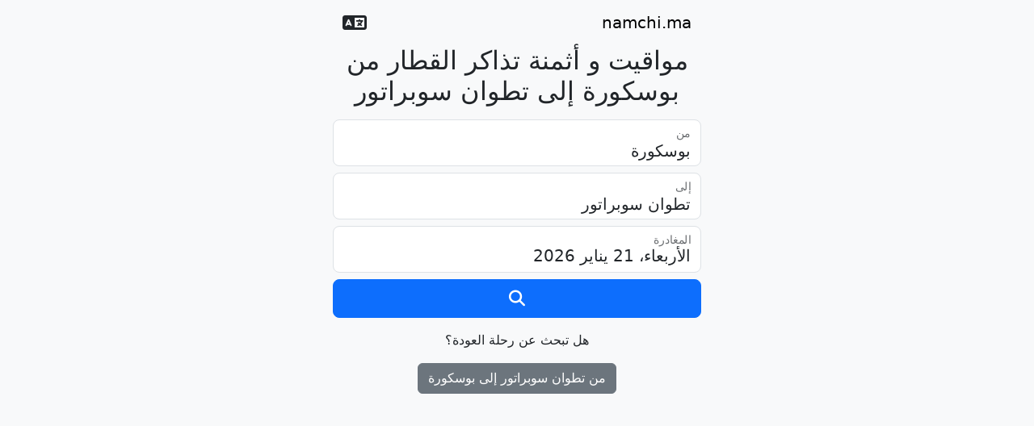

--- FILE ---
content_type: text/html; charset=utf-8
request_url: https://namchi.ma/ar/bouskoura-187/tetouan-806/
body_size: 4540
content:




<!DOCTYPE html>
<html lang="ar"
      dir="rtl">
    <head>
        <script type="text/javascript">
            const updateColorScheme = () => {
                const colorMode = window.matchMedia("(prefers-color-scheme: dark)").matches ? "dark" : "light";
                document.documentElement.setAttribute("data-bs-theme", colorMode);
            };
            updateColorScheme();
            window.matchMedia("(prefers-color-scheme: dark)").addEventListener("change", updateColorScheme);
        </script>
        <meta charset="utf-8">
        <meta name="viewport" content="width=device-width, initial-scale=1">
        <title>مواقيت و أثمنة تذاكر القطار من بوسكورة إلى تطوان سوبراتور</title>
        <link rel="icon"
              type="image/png"
              href="https://i.postimg.cc/ncmMXGKW/favicon.png" />
        
            <link rel="stylesheet"
                  href="https://cdnjs.cloudflare.com/ajax/libs/bootstrap/5.3.3/css/bootstrap.rtl.min.css"
                  integrity="sha512-VNBisELNHh6+nfDjsFXDA6WgXEZm8cfTEcMtfOZdx0XTRoRbr/6Eqb2BjqxF4sNFzdvGIt+WqxKgn0DSfh2kcA=="
                  crossorigin="anonymous"
                  referrerpolicy="no-referrer" />
        
        <link rel="stylesheet"
              href="https://cdnjs.cloudflare.com/ajax/libs/font-awesome/6.7.2/css/all.min.css"
              integrity="sha512-Evv84Mr4kqVGRNSgIGL/F/aIDqQb7xQ2vcrdIwxfjThSH8CSR7PBEakCr51Ck+w+/U6swU2Im1vVX0SVk9ABhg=="
              crossorigin="anonymous"
              referrerpolicy="no-referrer" />
        <link rel="stylesheet"
              href="https://cdnjs.cloudflare.com/ajax/libs/flag-icons/7.5.0/css/flag-icons.min.css"
              integrity="sha512-+WVTaUIzUw5LFzqIqXOT3JVAc5SrMuvHm230I9QAZa6s+QRk8NDPswbHo2miIZj3yiFyV9lAgzO1wVrjdoO4tw=="
              crossorigin="anonymous"
              referrerpolicy="no-referrer" />
        <link rel="stylesheet" href="https://cdn.jsdelivr.net/npm/vanillajs-datepicker@1.3.4/dist/css/datepicker-bs5.min.css" />
    </head>
    <body class="bg-body-tertiary">
        <div class="container" style="max-width: 480px;">
            
            <nav class="navbar">
                <div class="container-fluid">
                    <a href="/ar/" title="namchi.ma" class="navbar-brand">namchi.ma</a>
                    <i class="fa-solid fa-language"
                       style="font-size: 1.5rem"
                       data-bs-toggle="modal"
                       data-bs-target="#chooseLanguage"></i>
                </div>
            </nav>
            <div style="margin-bottom: 1rem; text-align: center;">
                <h2>مواقيت و أثمنة تذاكر القطار من بوسكورة إلى تطوان سوبراتور</h2>
            </div>
            <form action="/search" method="post" name="search">
                <input type="hidden" name="csrfmiddlewaretoken" value="0OVGY282cs7re6oANL76yJaGTgHGpnTSTMeFvH211471glO0gifg9QujesTo3xLX">
                <!-- Input -->
                <input type="hidden" name="lang" value="ar">
                <input type="hidden"
                       name="departureFrom"
                       value="187">
                <input type="hidden"
                       name="arrivalTo"
                       value="806">
                <div class="form-floating mb-2">
                    <div id="departureFromInput"
                         class="form-control form-control-lg"
                         data-bs-toggle="modal"
                         data-bs-target="#departureFromModal">
                        بوسكورة
                    </div>
                    <label for="departureFromInput">من</label>
                </div>
                <div class="form-floating mb-2">
                    <div id="arrivalToInput"
                         class="form-control form-control-lg"
                         data-bs-toggle="modal"
                         data-bs-target="#arrivalToModal">
                        تطوان سوبراتور
                    </div>
                    <label for="arrivalToInput">إلى</label>
                </div>
                <input class="form-control form-control-lg mb-2"
                       type="date"
                       value="2026-01-21"
                       min="2026-01-21"
                       max="2026-03-04"
                       id="departureDate"
                       name="departureDate"
                       style="display: none">
                <div class="form-floating mb-2">
                    <input class="form-control form-control-lg mb-2"
                           type="text"
                           value="2026-01-21"
                           placeholder="Departure"
                           id="departureDateValue"
                           required
                           readonly>
                    <label for="departureDateValue">المغادرة</label>
                </div>
                <button type="submit" class="btn btn-lg btn-primary mb-3" style="width: 100%">
                    <i class="fa-solid fa-magnifying-glass"></i>
                    <div class="spinner" style="display: none;">
                        <span class="spinner-border spinner-border-sm" aria-hidden="true"></span>
                        <span class="visually-hidden" role="status">Loading...</span>
                    </div>
                </button>
            </form>
            
                <div class="text-center">
                    <p>هل تبحث عن رحلة العودة؟</p>
                    <a class="btn btn-secondary"
                       href="/ar/tetouan-806/bouskoura-187/">من تطوان سوبراتور إلى بوسكورة</a>
                </div>
            
            <!-- Modal -->
            <div class="modal fade"
                 id="chooseLanguage"
                 tabindex="-1"
                 aria-hidden="true">
                <div class="modal-dialog modal-fullscreen">
                    <div class="modal-content">
                        <div class="modal-header">
                            <button type="button"
                                    class="btn-close"
                                    data-bs-dismiss="modal"
                                    aria-label="Close"></button>
                        </div>
                        <div class="modal-body" style="padding: 0;">
                            <div class="list-group">
                                <form action="/set_language"
                                      method="post"
                                      name="formSetLanguage">
                                    <input type="hidden" name="csrfmiddlewaretoken" value="0OVGY282cs7re6oANL76yJaGTgHGpnTSTMeFvH211471glO0gifg9QujesTo3xLX">
                                    
                                        <div class="list-group-item list-group-item-action d-flex gap-3 py-3"
                                             aria-current="true"
                                             dir="rtl"
                                             data-language-code="ar">
                                            <span class="fi fi-ma" style="width: 2rem;"></span>
                                            <div class="d-flex gap-2 w-100 justify-content-between">
                                                <div>
                                                    <h6 class="mb-0">العربية</h6>
                                                    <p class="mb-0 opacity-75">تغيير اللغة إلى اللغة العربية.</p>
                                                    <input type="radio"
                                                           name="language"
                                                           value="ar"
                                                           style="display: none" />
                                                </div>
                                            </div>
                                        </div>
                                    
                                        <div class="list-group-item list-group-item-action d-flex gap-3 py-3"
                                             aria-current="true"
                                             dir="ltr"
                                             data-language-code="fr">
                                            <span class="fi fi-fr" style="width: 2rem;"></span>
                                            <div class="d-flex gap-2 w-100 justify-content-between">
                                                <div>
                                                    <h6 class="mb-0">Français</h6>
                                                    <p class="mb-0 opacity-75">Changer la langue au Français.</p>
                                                    <input type="radio"
                                                           name="language"
                                                           value="fr"
                                                           style="display: none" />
                                                </div>
                                            </div>
                                        </div>
                                    
                                        <div class="list-group-item list-group-item-action d-flex gap-3 py-3"
                                             aria-current="true"
                                             dir="ltr"
                                             data-language-code="es">
                                            <span class="fi fi-es" style="width: 2rem;"></span>
                                            <div class="d-flex gap-2 w-100 justify-content-between">
                                                <div>
                                                    <h6 class="mb-0">Español</h6>
                                                    <p class="mb-0 opacity-75">Cambia el idioma a español.</p>
                                                    <input type="radio"
                                                           name="language"
                                                           value="es"
                                                           style="display: none" />
                                                </div>
                                            </div>
                                        </div>
                                    
                                        <div class="list-group-item list-group-item-action d-flex gap-3 py-3"
                                             aria-current="true"
                                             dir="ltr"
                                             data-language-code="en">
                                            <span class="fi fi-gb" style="width: 2rem;"></span>
                                            <div class="d-flex gap-2 w-100 justify-content-between">
                                                <div>
                                                    <h6 class="mb-0">English</h6>
                                                    <p class="mb-0 opacity-75">Change the language to English.</p>
                                                    <input type="radio"
                                                           name="language"
                                                           value="en"
                                                           style="display: none" />
                                                </div>
                                            </div>
                                        </div>
                                    
                                        <div class="list-group-item list-group-item-action d-flex gap-3 py-3"
                                             aria-current="true"
                                             dir="ltr"
                                             data-language-code="it">
                                            <span class="fi fi-it" style="width: 2rem;"></span>
                                            <div class="d-flex gap-2 w-100 justify-content-between">
                                                <div>
                                                    <h6 class="mb-0">Italiano</h6>
                                                    <p class="mb-0 opacity-75">Cambia la lingua in italiano.</p>
                                                    <input type="radio"
                                                           name="language"
                                                           value="it"
                                                           style="display: none" />
                                                </div>
                                            </div>
                                        </div>
                                    
                                        <div class="list-group-item list-group-item-action d-flex gap-3 py-3"
                                             aria-current="true"
                                             dir="ltr"
                                             data-language-code="pt">
                                            <span class="fi fi-pt" style="width: 2rem;"></span>
                                            <div class="d-flex gap-2 w-100 justify-content-between">
                                                <div>
                                                    <h6 class="mb-0">Português</h6>
                                                    <p class="mb-0 opacity-75">Alterar o idioma para português.</p>
                                                    <input type="radio"
                                                           name="language"
                                                           value="pt"
                                                           style="display: none" />
                                                </div>
                                            </div>
                                        </div>
                                    
                                        <div class="list-group-item list-group-item-action d-flex gap-3 py-3"
                                             aria-current="true"
                                             dir="ltr"
                                             data-language-code="de">
                                            <span class="fi fi-de" style="width: 2rem;"></span>
                                            <div class="d-flex gap-2 w-100 justify-content-between">
                                                <div>
                                                    <h6 class="mb-0">Deutsch</h6>
                                                    <p class="mb-0 opacity-75">Ändern Sie die Sprache auf Deutsch.</p>
                                                    <input type="radio"
                                                           name="language"
                                                           value="de"
                                                           style="display: none" />
                                                </div>
                                            </div>
                                        </div>
                                    
                                        <div class="list-group-item list-group-item-action d-flex gap-3 py-3"
                                             aria-current="true"
                                             dir="ltr"
                                             data-language-code="nl">
                                            <span class="fi fi-nl" style="width: 2rem;"></span>
                                            <div class="d-flex gap-2 w-100 justify-content-between">
                                                <div>
                                                    <h6 class="mb-0">Nederlands</h6>
                                                    <p class="mb-0 opacity-75">Verander de taal naar Nederlands.</p>
                                                    <input type="radio"
                                                           name="language"
                                                           value="nl"
                                                           style="display: none" />
                                                </div>
                                            </div>
                                        </div>
                                    
                                </form>
                            </div>
                        </div>
                    </div>
                </div>
            </div>
            <div class="modal fade"
                 id="departureFromModal"
                 tabindex="-1"
                 aria-hidden="true">
                <div class="modal-dialog modal-fullscreen">
                    <div class="modal-content">
                        <div class="modal-header">
                            <button type="button"
                                    class="btn-close"
                                    data-bs-dismiss="modal"
                                    aria-label="Close"></button>
                        </div>
                        <div class="modal-body" style="padding: 0;">
                            <div class="dropdown-menu d-block position-static pt-0 mx-0 overflow-hidden"
                                 style="border: none;
                                        border-radius: 0">
                                <form class="p-2 mb-2 bg-body-tertiary border-bottom"
                                      name="departureLocationForm">
                                    <input type="text"
                                           class="form-control"
                                           name="departureLocation"
                                           placeholder="من">
                                </form>
                                <ul id="departureFromResults" class="list-unstyled mb-0" dir="ltr">
                                </ul>
                            </div>
                        </div>
                    </div>
                </div>
            </div>
            <div class="modal fade"
                 id="arrivalToModal"
                 tabindex="-1"
                 aria-hidden="true">
                <div class="modal-dialog modal-fullscreen">
                    <div class="modal-content">
                        <div class="modal-header">
                            <button type="button"
                                    class="btn-close"
                                    data-bs-dismiss="modal"
                                    aria-label="Close"></button>
                        </div>
                        <div class="modal-body" style="padding: 0;">
                            <div class="dropdown-menu d-block position-static pt-0 mx-0 overflow-hidden"
                                 style="border: none;
                                        border-radius: 0">
                                <form class="p-2 mb-2 bg-body-tertiary border-bottom"
                                      name="arrivalLocationForm">
                                    <input type="text"
                                           class="form-control"
                                           name="arrivalLocation"
                                           placeholder="إلى">
                                </form>
                                <ul id="arrivalToResults" class="list-unstyled mb-0" dir="ltr">
                                </ul>
                            </div>
                        </div>
                    </div>
                </div>
            </div>
        </div>
        <script src="https://cdn.jsdelivr.net/npm/vanillajs-datepicker@1.3.4/dist/js/datepicker-full.min.js" integrity="sha256-lAqEwIY3SN/sHT1ifrYPOFtFcoZYl15AFzUTeDpS8gk=" crossorigin="anonymous"></script>
        <script src="https://cdn.jsdelivr.net/npm/vanillajs-datepicker@1.3.4/dist/js/locales/ar.js"></script>
        <script src="https://cdn.jsdelivr.net/npm/vanillajs-datepicker@1.3.4/dist/js/locales/fr.js"></script>
        <script src="https://cdn.jsdelivr.net/npm/vanillajs-datepicker@1.3.4/dist/js/locales/es.js"></script>
        <script src="https://cdn.jsdelivr.net/npm/vanillajs-datepicker@1.3.4/dist/js/locales/it.js"></script>
        <script src="https://cdn.jsdelivr.net/npm/vanillajs-datepicker@1.3.4/dist/js/locales/pt.js"></script>
        <script src="https://cdn.jsdelivr.net/npm/vanillajs-datepicker@1.3.4/dist/js/locales/de.js"></script>
        <script src="https://cdn.jsdelivr.net/npm/vanillajs-datepicker@1.3.4/dist/js/locales/nl.js"></script>
        <script src="https://cdn.jsdelivr.net/npm/bootstrap@5.3.3/dist/js/bootstrap.bundle.min.js"
                integrity="sha384-YvpcrYf0tY3lHB60NNkmXc5s9fDVZLESaAA55NDzOxhy9GkcIdslK1eN7N6jIeHz"
                crossorigin="anonymous"></script>
        <script>
            document.getElementById("departureDate").onchange = function(event) {
                document.getElementById("departureDateValue").value = event.target.value;
            }

            function departureFromOnClickEvent(target) {
                document.querySelector("input[name='departureFrom']").value = target.dataset.id;
                let departureFromInput = document.querySelector("#departureFromInput");
                departureFromInput.textContent = target.dataset.name;
                departureFromInput.classList.remove("is-invalid");
                document.querySelector("#departureFromModal .btn-close").click();
            }

            function arrivalToOnClickEvent(target) {
                document.querySelector("input[name='arrivalTo']").value = target.dataset.id;
                let arrivalToInput = document.querySelector("#arrivalToInput");
                arrivalToInput.textContent = target.dataset.name;
                arrivalToInput.classList.remove("is-invalid");
                document.querySelector("#arrivalToModal .btn-close").click();
            }

            const debounce = (callback, delay = 800) => {
                let timer;
                return (...args) => {
                    clearTimeout(timer);
                    timer = setTimeout(() => {
                        callback(...args);
                    }, delay);
                };
            }

            const locationAutocomplete = (form_name, target_id) => {
                fetch("/location_autocomplete", {
                    method: 'POST',
                    credentials: 'same-origin',
                    headers: {
                        'Accept': 'application/json',
                        'X-Requested-With': 'XMLHttpRequest', //Necessary to work with request.is_ajax()
                        'X-CSRFToken': document.querySelector("input[name='csrfmiddlewaretoken']").value,
                    },
                    body: new FormData(document.querySelector("form[name='" + form_name + "']")),
                })
                .then(response => {
                    return response.text();
                })
                .then(html => {
                    document.getElementById(target_id).innerHTML = html;
                })
                .catch(error => {
                    if (error.name !== 'AbortError') {
                        throw error;
                    }
                });
            }

            const debouncedLocationAutocomplete = debounce(locationAutocomplete);

            const inputDepartureLocation = document.querySelector("input[name='departureLocation']");
            inputDepartureLocation.addEventListener("input", (event) => {
                if (event.target.value.length >= 2) {
                    debouncedLocationAutocomplete("departureLocationForm", "departureFromResults");
                }
            });

            const inputArrivalLocation = document.querySelector("input[name='arrivalLocation']");
            inputArrivalLocation.addEventListener("input", (event) => {
                if (event.target.value.length >= 2) {
                    debouncedLocationAutocomplete("arrivalLocationForm", "arrivalToResults");
                }
            });

            function toLocaleDateString(date) {
                if (date === undefined) {
                    date = new Date();
                }
                let locale = "ar-ma";
                return new Intl.DateTimeFormat(locale, {
                    dateStyle: "full",
                    timeZone: "Africa/Casablanca"
                }).format(date);
            }

            let departureDate = document.getElementById("departureDate");
            let departureDateValue = document.getElementById("departureDateValue");
            window.addEventListener("load", () => {
                departureDateValue.value = toLocaleDateString();
            });

            const departureDatePicker = new Datepicker(departureDate, {
                buttonClass: 'btn',
                autohide: true,
                minDate: new Date("2026-01-21"),
                maxDate: new Date("2026-03-04"),
                language: "ar",
            });

            departureDateValue.addEventListener("click", () => {
                departureDatePicker.show();
            });

            departureDate.addEventListener("changeDate", () => {
                const departureDatePickerDate = departureDatePicker.getDate();
                const newDate = new Date(departureDatePickerDate.getFullYear(), departureDatePickerDate.getMonth(), departureDatePickerDate.getDate(), 8, 0, 0);
                departureDate.valueAsDate = newDate;
                departureDateValue.value = toLocaleDateString(newDate);
            });

            let formSearch = document.querySelector("form[name='search']");
            let formSearchSubmitButton = document.querySelector("form[name='search'] button[type='submit']");
            formSearch.addEventListener("submit", (event) => {
                event.preventDefault();
                let departureFrom = document.querySelector("input[name='departureFrom']");
                let arrivalTo = document.querySelector("input[name='arrivalTo']");
                if (departureFrom.value === "" && arrivalTo.value === "") {
                    document.getElementById("departureFromInput").classList.add("is-invalid");
                    document.getElementById("arrivalToInput").classList.add("is-invalid");
                    return;
                } else if (departureFrom.value === "") {
                    document.getElementById("departureFromInput").classList.add("is-invalid");
                    return;
                } else if (arrivalTo.value === "") {
                    document.getElementById("arrivalToInput").classList.add("is-invalid");
                    return;
                }
                formSearchSubmitButton.children[0].style = "display: none;";
                formSearchSubmitButton.children[1].style = "display: block;";
                formSearchSubmitButton.disabled = true;
                formSearch.submit();
            });

            document.querySelector("form[name='departureLocationForm']").addEventListener("submit", (event) => {
                event.preventDefault();
            });
            document.querySelector("form[name='arrivalLocationForm']").addEventListener("submit", (event) => {
                event.preventDefault();
            });

            document.getElementById("departureFromModal").addEventListener("shown.bs.modal", () => {
                document.querySelector("input[name='departureLocation']").focus();
            });

            document.getElementById("arrivalToModal").addEventListener("shown.bs.modal", () => {
                document.querySelector("input[name='arrivalLocation']").focus();
            });

            let formSetLanguage = document.querySelector("form[name='formSetLanguage']");
            let languageItems = document.querySelectorAll("form[name='formSetLanguage'] div.list-group-item");
            let languageRadios = document.querySelectorAll("form[name='formSetLanguage'] input[type='radio']");
            for (let i = 0; i < languageItems.length; i++) {
                languageItems[i].addEventListener("click", (event) => {
                    let selectedLanguageCode = event.target.offsetParent.dataset.languageCode;
                    for (let j = 0; j < languageRadios.length; j++) {
                        if (languageRadios[j].value == selectedLanguageCode) {
                            languageRadios[j].checked = true;
                            formSetLanguage.submit();
                        }
                    }
                });
            }
        </script>
    </body>
</html>
